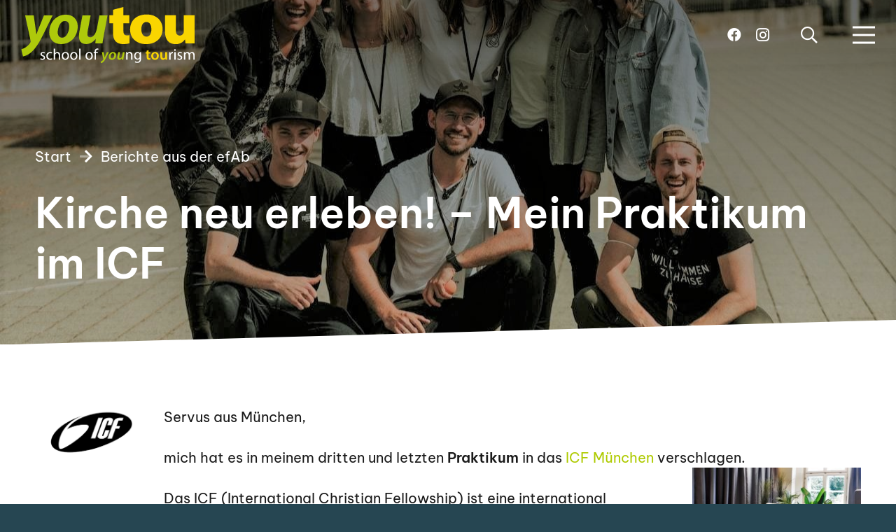

--- FILE ---
content_type: image/svg+xml
request_url: https://www.youtou.eu/wp-content/uploads/2022/10/youtou_logo_2022_zusatz_v2_weiss_komplett.svg
body_size: 10392
content:
<?xml version="1.0" encoding="utf-8"?>
<!-- Generator: Adobe Illustrator 26.5.0, SVG Export Plug-In . SVG Version: 6.00 Build 0)  -->
<svg version="1.1" id="Ebene_1" xmlns="http://www.w3.org/2000/svg" xmlns:xlink="http://www.w3.org/1999/xlink" x="0px" y="0px"
	 viewBox="0 0 626.2 200.8" style="enable-background:new 0 0 626.2 200.8;" xml:space="preserve">
<style type="text/css">
	.st0{clip-path:url(#SVGID_00000106840113884197267350000014354362961776773780_);fill:#ffffff;}
	.st1{fill:#ffffff;}
	.st2{clip-path:url(#SVGID_00000111162213568498166790000004835249430931432614_);fill:#ffffff;}
	.st3{clip-path:url(#SVGID_00000111162213568498166790000004835249430931432614_);fill:#ffffff;}
	.st4{clip-path:url(#SVGID_00000111162213568498166790000004835249430931432614_);fill:#ffffff;}
</style>
<g>
	<g>
		<defs>
			<rect id="SVGID_1_" width="626.2" height="200.8"/>
		</defs>
		<clipPath id="SVGID_00000173839367206882930340000002325959591911190671_">
			<use xlink:href="#SVGID_1_"  style="overflow:visible;"/>
		</clipPath>
		<path style="clip-path:url(#SVGID_00000173839367206882930340000002325959591911190671_);fill:#ffffff;" d="M70,183.4
			c1.5,0.9,4,1.9,6.5,1.9c3.5,0,5.2-1.7,5.2-4c0-2.3-1.4-3.6-4.9-4.9c-4.9-1.8-7.2-4.4-7.2-7.6c0-4.3,3.6-7.9,9.3-7.9
			c2.7,0,5.1,0.7,6.5,1.7l-1.2,3.6c-1.1-0.7-3-1.6-5.5-1.6c-2.9,0-4.4,1.7-4.4,3.7c0,2.2,1.6,3.2,5,4.6c4.6,1.7,7,4,7,8
			c0,4.8-3.7,8.1-10,8.1c-2.9,0-5.7-0.8-7.5-1.9L70,183.4z"/>
		<path style="clip-path:url(#SVGID_00000173839367206882930340000002325959591911190671_);fill:#ffffff;" d="M111.7,187.4
			c-1.3,0.6-4.1,1.6-7.7,1.6c-8.1,0-13.4-5.5-13.4-13.7c0-8.3,5.7-14.3,14.4-14.3c2.9,0,5.4,0.7,6.8,1.4l-1.1,3.7
			c-1.2-0.6-3-1.3-5.7-1.3c-6.2,0-9.5,4.6-9.5,10.2c0,6.2,4,10,9.3,10c2.8,0,4.6-0.7,6-1.3L111.7,187.4z"/>
		<path style="clip-path:url(#SVGID_00000173839367206882930340000002325959591911190671_);fill:#ffffff;" d="M117.5,149h4.9v16.8
			h0.1c0.8-1.4,2-2.7,3.5-3.5c1.4-0.8,3.2-1.3,5-1.3c3.6,0,9.4,2.2,9.4,11.4v16h-4.9V173c0-4.3-1.6-7.9-6.2-7.9
			c-3.2,0-5.6,2.2-6.5,4.8c-0.3,0.7-0.3,1.4-0.3,2.3v16.2h-4.9V149z"/>
		<path style="clip-path:url(#SVGID_00000173839367206882930340000002325959591911190671_);fill:#ffffff;" d="M151.3,175
			c0,5.9,3.3,10.3,8.1,10.3c4.7,0,8.2-4.4,8.2-10.4c0-4.5-2.3-10.3-8-10.3C153.8,164.6,151.3,170,151.3,175 M172.5,174.7
			c0,9.9-6.9,14.3-13.4,14.3c-7.2,0-12.9-5.3-12.9-13.8c0-8.9,5.9-14.2,13.3-14.2C167.3,161,172.5,166.6,172.5,174.7"/>
		<path style="clip-path:url(#SVGID_00000173839367206882930340000002325959591911190671_);fill:#ffffff;" d="M181.8,175
			c0,5.9,3.3,10.3,8.1,10.3c4.7,0,8.2-4.4,8.2-10.4c0-4.5-2.3-10.3-8-10.3C184.3,164.6,181.8,170,181.8,175 M203,174.7
			c0,9.9-6.9,14.3-13.4,14.3c-7.2,0-12.9-5.3-12.9-13.8c0-8.9,5.9-14.2,13.3-14.2C197.8,161,203,166.6,203,174.7"/>
	</g>
	<rect x="209.2" y="149" class="st1" width="4.9" height="39.4"/>
	<g>
		<defs>
			<rect id="SVGID_00000067937984446318471040000017452323457490819244_" width="626.2" height="200.8"/>
		</defs>
		<clipPath id="SVGID_00000138561850546921217400000009709986991740418491_">
			<use xlink:href="#SVGID_00000067937984446318471040000017452323457490819244_"  style="overflow:visible;"/>
		</clipPath>
		<path style="clip-path:url(#SVGID_00000138561850546921217400000009709986991740418491_);fill:#ffffff;" d="M237.1,175
			c0,5.9,3.3,10.3,8.1,10.3c4.7,0,8.2-4.4,8.2-10.4c0-4.5-2.3-10.3-8-10.3C239.6,164.6,237.1,170,237.1,175 M258.3,174.7
			c0,9.9-6.9,14.3-13.4,14.3c-7.2,0-12.9-5.3-12.9-13.8c0-8.9,5.9-14.2,13.3-14.2C253.1,161,258.3,166.6,258.3,174.7"/>
		<path style="clip-path:url(#SVGID_00000138561850546921217400000009709986991740418491_);fill:#ffffff;" d="M265,188.4v-23.1h-3.7
			v-3.7h3.7v-1.3c0-3.8,0.9-7.2,3.1-9.4c1.8-1.8,4.3-2.5,6.5-2.5c1.8,0,3.2,0.4,4.2,0.8l-0.7,3.8c-0.7-0.3-1.7-0.6-3.1-0.6
			c-4.2,0-5.2,3.6-5.2,7.8v1.4h6.5v3.7h-6.5v23.1H265z"/>
		<path style="clip-path:url(#SVGID_00000138561850546921217400000009709986991740418491_);fill:#ffffff;" d="M297.7,161.4l2.1,13
			c0.5,2.9,0.8,4.9,1.1,6.8h0.1c0.7-1.7,1.3-3.5,2.6-6.4l5.8-13.3h6.9l-9.9,19.9c-3.3,6.5-6.3,11.4-9.9,14.9c-3.1,3-6.7,4.3-8.3,4.7
			l-1.5-5.5c1.2-0.4,3.1-1.1,4.8-2.4c1.8-1.3,3.6-3.2,4.8-5.4c0.2-0.4,0.2-0.7,0.1-1.2l-5.4-24.9H297.7z"/>
		<path style="clip-path:url(#SVGID_00000138561850546921217400000009709986991740418491_);fill:#ffffff;" d="M322.5,177.7
			c0,3.7,1.9,6.3,5.3,6.3c4.8,0,8-6.7,8-12c0-2.8-1.3-6.2-5.2-6.2C325.5,165.8,322.5,172.6,322.5,177.7 M342.5,171.9
			c0,9.2-6.4,17.1-15.6,17.1c-6.8,0-11-4.7-11-11.2c0-9.2,6.4-17.1,15.6-17.1C338.7,160.8,342.5,166,342.5,171.9"/>
		<path style="clip-path:url(#SVGID_00000138561850546921217400000009709986991740418491_);fill:#ffffff;" d="M373.3,161.4
			l-3.6,18.6c-0.6,3.2-1,6-1.3,8.4h-5.8l0.6-4.7h-0.1c-2.6,3.5-6,5.3-9.4,5.3c-3.9,0-7-2.1-7-7.7c0-1.4,0.2-3,0.6-4.8l2.9-15.1h6.4
			l-2.8,14.8c-0.3,1.3-0.4,2.7-0.4,3.7c0,2.2,0.9,3.8,3.4,3.8c3,0,6.4-3.6,7.5-9.2l2.4-13.1H373.3z"/>
		<path style="clip-path:url(#SVGID_00000138561850546921217400000009709986991740418491_);fill:#ffffff;" d="M378.5,168.8
			c0-2.8-0.1-5-0.2-7.3h4.3l0.3,4.4h0.1c1.3-2.5,4.4-5,8.9-5c3.7,0,9.5,2.2,9.5,11.4v16h-4.9v-15.5c0-4.3-1.6-7.9-6.2-7.9
			c-3.2,0-5.7,2.3-6.5,5c-0.2,0.6-0.3,1.4-0.3,2.3v16.1h-4.9V168.8z"/>
		<path style="clip-path:url(#SVGID_00000138561850546921217400000009709986991740418491_);fill:#ffffff;" d="M427.4,172.1
			c0-0.8-0.1-1.6-0.3-2.2c-0.9-2.9-3.2-5.2-6.8-5.2c-4.7,0-8,3.9-8,10.2c0,5.3,2.7,9.7,7.9,9.7c3.1,0,5.8-1.9,6.8-5
			c0.3-0.8,0.4-1.8,0.4-2.6V172.1z M432.3,184.4c0,6.2-1.3,9.9-3.8,12.3c-2.7,2.4-6.4,3.2-9.8,3.2c-3.2,0-6.8-0.8-8.9-2.2l1.2-3.8
			c1.8,1.2,4.5,2.2,7.9,2.2c5,0,8.7-2.6,8.7-9.4v-2.9h-0.1c-1.4,2.5-4.4,4.5-8.5,4.5c-6.7,0-11.4-5.7-11.4-13.1
			c0-9.1,5.9-14.2,12.1-14.2c4.7,0,7.2,2.4,8.4,4.6h0.1l0.2-4h4.3c-0.2,1.9-0.2,4.1-0.2,7.3V184.4z"/>
		<path style="clip-path:url(#SVGID_00000138561850546921217400000009709986991740418491_);fill:#ffffff;" d="M459.5,154.4v6.9h6.5
			v5.1h-6.5v11.9c0,3.3,0.9,5,3.5,5c1.2,0,1.9-0.1,2.7-0.3l0.1,5.2c-1,0.4-2.8,0.7-4.9,0.7c-2.6,0-4.6-0.8-5.9-2.2
			c-1.5-1.6-2.2-4-2.2-7.6v-12.7H449v-5.1h3.8v-5L459.5,154.4z"/>
		<path style="clip-path:url(#SVGID_00000138561850546921217400000009709986991740418491_);fill:#ffffff;" d="M476.1,174.9
			c0,5.2,2.6,9.2,6.7,9.2c3.9,0,6.6-3.8,6.6-9.3c0-4.2-1.9-9.1-6.5-9.1C478.1,165.7,476.1,170.4,476.1,174.9 M496.5,174.6
			c0,9.9-7,14.4-13.9,14.4c-7.6,0-13.5-5.2-13.5-13.9c0-8.9,5.8-14.3,14-14.3C491.1,160.8,496.5,166.4,496.5,174.6"/>
		<path style="clip-path:url(#SVGID_00000138561850546921217400000009709986991740418491_);fill:#ffffff;" d="M526.3,180.3
			c0,3.2,0.1,5.9,0.2,8.1h-5.9l-0.3-4h-0.2c-1.2,1.9-3.8,4.7-8.7,4.7c-4.9,0-9.4-2.9-9.4-11.8v-15.9h6.8v14.7c0,4.5,1.4,7.4,5,7.4
			c2.8,0,4.5-1.9,5.2-3.7c0.3-0.6,0.4-1.3,0.4-2.1v-16.3h6.8V180.3z"/>
		<path style="clip-path:url(#SVGID_00000138561850546921217400000009709986991740418491_);fill:#ffffff;" d="M534.1,169.9
			c0-3.2-0.1-5.9-0.2-8.4h4.3l0.2,5.3h0.2c1.2-3.6,4.2-5.9,7.5-5.9c0.5,0,0.9,0.1,1.3,0.1v4.6c-0.5-0.1-1-0.1-1.7-0.1
			c-3.4,0-5.9,2.6-6.5,6.2c-0.1,0.7-0.2,1.5-0.2,2.3v14.3h-4.9V169.9z"/>
		<path style="clip-path:url(#SVGID_00000138561850546921217400000009709986991740418491_);fill:#ffffff;" d="M552.2,161.5h4.9v26.9
			h-4.9V161.5z M557.6,154c0,1.7-1.2,3-3.1,3c-1.8,0-2.9-1.3-2.9-3c0-1.7,1.2-3.1,3.1-3.1C556.4,150.9,557.6,152.3,557.6,154"/>
		<path style="clip-path:url(#SVGID_00000138561850546921217400000009709986991740418491_);fill:#ffffff;" d="M564.5,183.4
			c1.5,0.9,4,1.9,6.5,1.9c3.5,0,5.2-1.7,5.2-4c0-2.3-1.4-3.6-4.9-4.9c-4.9-1.8-7.2-4.4-7.2-7.6c0-4.3,3.6-7.9,9.3-7.9
			c2.7,0,5.1,0.7,6.5,1.7l-1.2,3.6c-1.1-0.7-3-1.6-5.5-1.6c-2.9,0-4.4,1.7-4.4,3.7c0,2.2,1.6,3.2,5,4.6c4.6,1.7,7,4,7,8
			c0,4.8-3.7,8.1-10,8.1c-2.9,0-5.7-0.8-7.5-1.9L564.5,183.4z"/>
		<path style="clip-path:url(#SVGID_00000138561850546921217400000009709986991740418491_);fill:#ffffff;" d="M587.2,168.8
			c0-2.8-0.1-5-0.2-7.3h4.3l0.2,4.4h0.2c1.5-2.6,4-4.9,8.5-4.9c3.6,0,6.4,2.2,7.5,5.4h0.1c0.8-1.6,1.9-2.7,3.1-3.5
			c1.6-1.2,3.3-1.9,5.9-1.9c3.6,0,8.9,2.3,8.9,11.7v15.8h-4.8v-15.1c0-5.2-1.9-8.3-5.8-8.3c-2.8,0-4.9,2.1-5.8,4.4
			c-0.2,0.7-0.4,1.6-0.4,2.4v16.6H604v-16.1c0-4.3-1.9-7.3-5.6-7.3c-3,0-5.3,2.4-6,4.9c-0.3,0.7-0.4,1.6-0.4,2.4v16.1h-4.8V168.8z"
			/>
		<path style="clip-path:url(#SVGID_00000138561850546921217400000009709986991740418491_);fill:#ffffff;" d="M45.3,29.8l6.2,43.8
			c1.4,10.5,2.5,17.7,3.3,24.1h0.4c2.3-6.2,4.5-12.5,8.8-23.5l18.3-44.4h31.3l-36,72.4c-13.4,26.7-25.3,44.9-38.7,57.4
			c-11.7,11.1-25.7,16.3-32.3,17.3L0,151.4c4.7-1.4,11.3-3.9,17.1-7.8c6.8-4.7,12.6-10.7,16.5-17.5c0.8-1.6,0.8-2.9,0.4-4.9
			L14.2,29.8H45.3z"/>
		<path style="clip-path:url(#SVGID_00000138561850546921217400000009709986991740418491_);fill:#ffffff;" d="M131.9,90.5
			c0,11.7,5.8,19.5,16.3,19.5c15.8,0,25.1-23.9,25.1-40.9c0-9.3-4.1-19.1-15.8-19.1C140.3,50,131.9,74.9,131.9,90.5 M203.9,68.9
			c0,36.8-25.3,63.8-60.1,63.8c-25.5,0-42.6-16.7-42.6-41.8c0-34.8,24.3-63.6,60.1-63.6C188.3,27.4,203.9,45.9,203.9,68.9"/>
		<path style="clip-path:url(#SVGID_00000138561850546921217400000009709986991740418491_);fill:#ffffff;" d="M311.5,29.8
			l-12.8,67.9c-2.5,12.8-4.1,23.7-5.3,32.7h-26.1l1.9-16.3l-0.4-0.2c-10.3,13.2-22.4,18.7-34.6,18.7c-16.3,0-25.9-9.1-25.9-28.2
			c0-5.3,0.6-11.5,2.1-18.5L221,29.8h29.6l-10.3,53.9c-0.8,4.7-1.4,9.7-1.4,13.4c0,6.4,2.7,11.5,10.1,11.5
			c10.1,0,20.4-12.1,24.3-32.1l8.8-46.7H311.5z"/>
		<path style="clip-path:url(#SVGID_00000138561850546921217400000009709986991740418491_);fill:#ffffff;" d="M368.8,0v29.2h21.4V58
			h-21.4v25.3c0,12.3,2.1,18.1,12.3,18.1c4.7,0,6,0,9.3-0.8v29.2c-4.3,1.6-13.2,3.1-23.2,3.1c-11.7,0-21.4-4.5-26.7-10.1
			c-6.2-6.4-9.3-16.9-9.3-31.9V58h-12.8V29.2h12.8V9.9L368.8,0z"/>
		<path style="clip-path:url(#SVGID_00000138561850546921217400000009709986991740418491_);fill:#ffffff;" d="M433.4,79.8
			c0,14.4,5.8,26.1,18.5,26.1c11.1,0,17.7-9.3,17.7-26.1c0-14.2-5.3-26.1-17.7-26.1C438.3,53.7,433.4,66.7,433.4,79.8 M510.1,78.6
			c0,34.6-26.5,54.3-59.3,54.3c-31.5,0-58-18.9-58-52.3c0-30.9,21.6-53.9,60.5-53.9C486.9,26.7,510.1,48.1,510.1,78.6"/>
		<path style="clip-path:url(#SVGID_00000138561850546921217400000009709986991740418491_);fill:#ffffff;" d="M625.3,95.3
			c0,15.4,0.4,27.2,0.8,35.2h-33.5l-1.6-14.2h-0.8c-3.1,4.7-12.1,16.7-32.9,16.7c-23.5,0-38.5-14.6-38.5-44.2V29.2h38.9v52.7
			c0,13.2,4.7,20.2,14.4,20.2c8.4,0,12.3-6,13.8-10.1c0.6-1.4,0.6-2.9,0.6-4.5V29.2h38.9V95.3z"/>
	</g>
</g>
</svg>


--- FILE ---
content_type: image/svg+xml
request_url: https://www.youtou.eu/wp-content/uploads/2022/10/youtou_logo_2022_zusatz_v2_weiss.svg
body_size: 10392
content:
<?xml version="1.0" encoding="utf-8"?>
<!-- Generator: Adobe Illustrator 26.5.0, SVG Export Plug-In . SVG Version: 6.00 Build 0)  -->
<svg version="1.1" id="Ebene_1" xmlns="http://www.w3.org/2000/svg" xmlns:xlink="http://www.w3.org/1999/xlink" x="0px" y="0px"
	 viewBox="0 0 626.2 200.8" style="enable-background:new 0 0 626.2 200.8;" xml:space="preserve">
<style type="text/css">
	.st0{clip-path:url(#SVGID_00000106840113884197267350000014354362961776773780_);fill:#ffffff;}
	.st1{fill:#ffffff;}
	.st2{clip-path:url(#SVGID_00000111162213568498166790000004835249430931432614_);fill:#ffffff;}
	.st3{clip-path:url(#SVGID_00000111162213568498166790000004835249430931432614_);fill:#AEC90B;}
	.st4{clip-path:url(#SVGID_00000111162213568498166790000004835249430931432614_);fill:#F9D500;}
</style>
<g>
	<g>
		<defs>
			<rect id="SVGID_1_" width="626.2" height="200.8"/>
		</defs>
		<clipPath id="SVGID_00000173839367206882930340000002325959591911190671_">
			<use xlink:href="#SVGID_1_"  style="overflow:visible;"/>
		</clipPath>
		<path style="clip-path:url(#SVGID_00000173839367206882930340000002325959591911190671_);fill:#ffffff;" d="M70,183.4
			c1.5,0.9,4,1.9,6.5,1.9c3.5,0,5.2-1.7,5.2-4c0-2.3-1.4-3.6-4.9-4.9c-4.9-1.8-7.2-4.4-7.2-7.6c0-4.3,3.6-7.9,9.3-7.9
			c2.7,0,5.1,0.7,6.5,1.7l-1.2,3.6c-1.1-0.7-3-1.6-5.5-1.6c-2.9,0-4.4,1.7-4.4,3.7c0,2.2,1.6,3.2,5,4.6c4.6,1.7,7,4,7,8
			c0,4.8-3.7,8.1-10,8.1c-2.9,0-5.7-0.8-7.5-1.9L70,183.4z"/>
		<path style="clip-path:url(#SVGID_00000173839367206882930340000002325959591911190671_);fill:#ffffff;" d="M111.7,187.4
			c-1.3,0.6-4.1,1.6-7.7,1.6c-8.1,0-13.4-5.5-13.4-13.7c0-8.3,5.7-14.3,14.4-14.3c2.9,0,5.4,0.7,6.8,1.4l-1.1,3.7
			c-1.2-0.6-3-1.3-5.7-1.3c-6.2,0-9.5,4.6-9.5,10.2c0,6.2,4,10,9.3,10c2.8,0,4.6-0.7,6-1.3L111.7,187.4z"/>
		<path style="clip-path:url(#SVGID_00000173839367206882930340000002325959591911190671_);fill:#ffffff;" d="M117.5,149h4.9v16.8
			h0.1c0.8-1.4,2-2.7,3.5-3.5c1.4-0.8,3.2-1.3,5-1.3c3.6,0,9.4,2.2,9.4,11.4v16h-4.9V173c0-4.3-1.6-7.9-6.2-7.9
			c-3.2,0-5.6,2.2-6.5,4.8c-0.3,0.7-0.3,1.4-0.3,2.3v16.2h-4.9V149z"/>
		<path style="clip-path:url(#SVGID_00000173839367206882930340000002325959591911190671_);fill:#ffffff;" d="M151.3,175
			c0,5.9,3.3,10.3,8.1,10.3c4.7,0,8.2-4.4,8.2-10.4c0-4.5-2.3-10.3-8-10.3C153.8,164.6,151.3,170,151.3,175 M172.5,174.7
			c0,9.9-6.9,14.3-13.4,14.3c-7.2,0-12.9-5.3-12.9-13.8c0-8.9,5.9-14.2,13.3-14.2C167.3,161,172.5,166.6,172.5,174.7"/>
		<path style="clip-path:url(#SVGID_00000173839367206882930340000002325959591911190671_);fill:#ffffff;" d="M181.8,175
			c0,5.9,3.3,10.3,8.1,10.3c4.7,0,8.2-4.4,8.2-10.4c0-4.5-2.3-10.3-8-10.3C184.3,164.6,181.8,170,181.8,175 M203,174.7
			c0,9.9-6.9,14.3-13.4,14.3c-7.2,0-12.9-5.3-12.9-13.8c0-8.9,5.9-14.2,13.3-14.2C197.8,161,203,166.6,203,174.7"/>
	</g>
	<rect x="209.2" y="149" class="st1" width="4.9" height="39.4"/>
	<g>
		<defs>
			<rect id="SVGID_00000067937984446318471040000017452323457490819244_" width="626.2" height="200.8"/>
		</defs>
		<clipPath id="SVGID_00000138561850546921217400000009709986991740418491_">
			<use xlink:href="#SVGID_00000067937984446318471040000017452323457490819244_"  style="overflow:visible;"/>
		</clipPath>
		<path style="clip-path:url(#SVGID_00000138561850546921217400000009709986991740418491_);fill:#ffffff;" d="M237.1,175
			c0,5.9,3.3,10.3,8.1,10.3c4.7,0,8.2-4.4,8.2-10.4c0-4.5-2.3-10.3-8-10.3C239.6,164.6,237.1,170,237.1,175 M258.3,174.7
			c0,9.9-6.9,14.3-13.4,14.3c-7.2,0-12.9-5.3-12.9-13.8c0-8.9,5.9-14.2,13.3-14.2C253.1,161,258.3,166.6,258.3,174.7"/>
		<path style="clip-path:url(#SVGID_00000138561850546921217400000009709986991740418491_);fill:#ffffff;" d="M265,188.4v-23.1h-3.7
			v-3.7h3.7v-1.3c0-3.8,0.9-7.2,3.1-9.4c1.8-1.8,4.3-2.5,6.5-2.5c1.8,0,3.2,0.4,4.2,0.8l-0.7,3.8c-0.7-0.3-1.7-0.6-3.1-0.6
			c-4.2,0-5.2,3.6-5.2,7.8v1.4h6.5v3.7h-6.5v23.1H265z"/>
		<path style="clip-path:url(#SVGID_00000138561850546921217400000009709986991740418491_);fill:#AEC90B;" d="M297.7,161.4l2.1,13
			c0.5,2.9,0.8,4.9,1.1,6.8h0.1c0.7-1.7,1.3-3.5,2.6-6.4l5.8-13.3h6.9l-9.9,19.9c-3.3,6.5-6.3,11.4-9.9,14.9c-3.1,3-6.7,4.3-8.3,4.7
			l-1.5-5.5c1.2-0.4,3.1-1.1,4.8-2.4c1.8-1.3,3.6-3.2,4.8-5.4c0.2-0.4,0.2-0.7,0.1-1.2l-5.4-24.9H297.7z"/>
		<path style="clip-path:url(#SVGID_00000138561850546921217400000009709986991740418491_);fill:#AEC90B;" d="M322.5,177.7
			c0,3.7,1.9,6.3,5.3,6.3c4.8,0,8-6.7,8-12c0-2.8-1.3-6.2-5.2-6.2C325.5,165.8,322.5,172.6,322.5,177.7 M342.5,171.9
			c0,9.2-6.4,17.1-15.6,17.1c-6.8,0-11-4.7-11-11.2c0-9.2,6.4-17.1,15.6-17.1C338.7,160.8,342.5,166,342.5,171.9"/>
		<path style="clip-path:url(#SVGID_00000138561850546921217400000009709986991740418491_);fill:#AEC90B;" d="M373.3,161.4
			l-3.6,18.6c-0.6,3.2-1,6-1.3,8.4h-5.8l0.6-4.7h-0.1c-2.6,3.5-6,5.3-9.4,5.3c-3.9,0-7-2.1-7-7.7c0-1.4,0.2-3,0.6-4.8l2.9-15.1h6.4
			l-2.8,14.8c-0.3,1.3-0.4,2.7-0.4,3.7c0,2.2,0.9,3.8,3.4,3.8c3,0,6.4-3.6,7.5-9.2l2.4-13.1H373.3z"/>
		<path style="clip-path:url(#SVGID_00000138561850546921217400000009709986991740418491_);fill:#ffffff;" d="M378.5,168.8
			c0-2.8-0.1-5-0.2-7.3h4.3l0.3,4.4h0.1c1.3-2.5,4.4-5,8.9-5c3.7,0,9.5,2.2,9.5,11.4v16h-4.9v-15.5c0-4.3-1.6-7.9-6.2-7.9
			c-3.2,0-5.7,2.3-6.5,5c-0.2,0.6-0.3,1.4-0.3,2.3v16.1h-4.9V168.8z"/>
		<path style="clip-path:url(#SVGID_00000138561850546921217400000009709986991740418491_);fill:#ffffff;" d="M427.4,172.1
			c0-0.8-0.1-1.6-0.3-2.2c-0.9-2.9-3.2-5.2-6.8-5.2c-4.7,0-8,3.9-8,10.2c0,5.3,2.7,9.7,7.9,9.7c3.1,0,5.8-1.9,6.8-5
			c0.3-0.8,0.4-1.8,0.4-2.6V172.1z M432.3,184.4c0,6.2-1.3,9.9-3.8,12.3c-2.7,2.4-6.4,3.2-9.8,3.2c-3.2,0-6.8-0.8-8.9-2.2l1.2-3.8
			c1.8,1.2,4.5,2.2,7.9,2.2c5,0,8.7-2.6,8.7-9.4v-2.9h-0.1c-1.4,2.5-4.4,4.5-8.5,4.5c-6.7,0-11.4-5.7-11.4-13.1
			c0-9.1,5.9-14.2,12.1-14.2c4.7,0,7.2,2.4,8.4,4.6h0.1l0.2-4h4.3c-0.2,1.9-0.2,4.1-0.2,7.3V184.4z"/>
		<path style="clip-path:url(#SVGID_00000138561850546921217400000009709986991740418491_);fill:#F9D500;" d="M459.5,154.4v6.9h6.5
			v5.1h-6.5v11.9c0,3.3,0.9,5,3.5,5c1.2,0,1.9-0.1,2.7-0.3l0.1,5.2c-1,0.4-2.8,0.7-4.9,0.7c-2.6,0-4.6-0.8-5.9-2.2
			c-1.5-1.6-2.2-4-2.2-7.6v-12.7H449v-5.1h3.8v-5L459.5,154.4z"/>
		<path style="clip-path:url(#SVGID_00000138561850546921217400000009709986991740418491_);fill:#F9D500;" d="M476.1,174.9
			c0,5.2,2.6,9.2,6.7,9.2c3.9,0,6.6-3.8,6.6-9.3c0-4.2-1.9-9.1-6.5-9.1C478.1,165.7,476.1,170.4,476.1,174.9 M496.5,174.6
			c0,9.9-7,14.4-13.9,14.4c-7.6,0-13.5-5.2-13.5-13.9c0-8.9,5.8-14.3,14-14.3C491.1,160.8,496.5,166.4,496.5,174.6"/>
		<path style="clip-path:url(#SVGID_00000138561850546921217400000009709986991740418491_);fill:#F9D500;" d="M526.3,180.3
			c0,3.2,0.1,5.9,0.2,8.1h-5.9l-0.3-4h-0.2c-1.2,1.9-3.8,4.7-8.7,4.7c-4.9,0-9.4-2.9-9.4-11.8v-15.9h6.8v14.7c0,4.5,1.4,7.4,5,7.4
			c2.8,0,4.5-1.9,5.2-3.7c0.3-0.6,0.4-1.3,0.4-2.1v-16.3h6.8V180.3z"/>
		<path style="clip-path:url(#SVGID_00000138561850546921217400000009709986991740418491_);fill:#ffffff;" d="M534.1,169.9
			c0-3.2-0.1-5.9-0.2-8.4h4.3l0.2,5.3h0.2c1.2-3.6,4.2-5.9,7.5-5.9c0.5,0,0.9,0.1,1.3,0.1v4.6c-0.5-0.1-1-0.1-1.7-0.1
			c-3.4,0-5.9,2.6-6.5,6.2c-0.1,0.7-0.2,1.5-0.2,2.3v14.3h-4.9V169.9z"/>
		<path style="clip-path:url(#SVGID_00000138561850546921217400000009709986991740418491_);fill:#ffffff;" d="M552.2,161.5h4.9v26.9
			h-4.9V161.5z M557.6,154c0,1.7-1.2,3-3.1,3c-1.8,0-2.9-1.3-2.9-3c0-1.7,1.2-3.1,3.1-3.1C556.4,150.9,557.6,152.3,557.6,154"/>
		<path style="clip-path:url(#SVGID_00000138561850546921217400000009709986991740418491_);fill:#ffffff;" d="M564.5,183.4
			c1.5,0.9,4,1.9,6.5,1.9c3.5,0,5.2-1.7,5.2-4c0-2.3-1.4-3.6-4.9-4.9c-4.9-1.8-7.2-4.4-7.2-7.6c0-4.3,3.6-7.9,9.3-7.9
			c2.7,0,5.1,0.7,6.5,1.7l-1.2,3.6c-1.1-0.7-3-1.6-5.5-1.6c-2.9,0-4.4,1.7-4.4,3.7c0,2.2,1.6,3.2,5,4.6c4.6,1.7,7,4,7,8
			c0,4.8-3.7,8.1-10,8.1c-2.9,0-5.7-0.8-7.5-1.9L564.5,183.4z"/>
		<path style="clip-path:url(#SVGID_00000138561850546921217400000009709986991740418491_);fill:#ffffff;" d="M587.2,168.8
			c0-2.8-0.1-5-0.2-7.3h4.3l0.2,4.4h0.2c1.5-2.6,4-4.9,8.5-4.9c3.6,0,6.4,2.2,7.5,5.4h0.1c0.8-1.6,1.9-2.7,3.1-3.5
			c1.6-1.2,3.3-1.9,5.9-1.9c3.6,0,8.9,2.3,8.9,11.7v15.8h-4.8v-15.1c0-5.2-1.9-8.3-5.8-8.3c-2.8,0-4.9,2.1-5.8,4.4
			c-0.2,0.7-0.4,1.6-0.4,2.4v16.6H604v-16.1c0-4.3-1.9-7.3-5.6-7.3c-3,0-5.3,2.4-6,4.9c-0.3,0.7-0.4,1.6-0.4,2.4v16.1h-4.8V168.8z"
			/>
		<path style="clip-path:url(#SVGID_00000138561850546921217400000009709986991740418491_);fill:#AEC90B;" d="M45.3,29.8l6.2,43.8
			c1.4,10.5,2.5,17.7,3.3,24.1h0.4c2.3-6.2,4.5-12.5,8.8-23.5l18.3-44.4h31.3l-36,72.4c-13.4,26.7-25.3,44.9-38.7,57.4
			c-11.7,11.1-25.7,16.3-32.3,17.3L0,151.4c4.7-1.4,11.3-3.9,17.1-7.8c6.8-4.7,12.6-10.7,16.5-17.5c0.8-1.6,0.8-2.9,0.4-4.9
			L14.2,29.8H45.3z"/>
		<path style="clip-path:url(#SVGID_00000138561850546921217400000009709986991740418491_);fill:#AEC90B;" d="M131.9,90.5
			c0,11.7,5.8,19.5,16.3,19.5c15.8,0,25.1-23.9,25.1-40.9c0-9.3-4.1-19.1-15.8-19.1C140.3,50,131.9,74.9,131.9,90.5 M203.9,68.9
			c0,36.8-25.3,63.8-60.1,63.8c-25.5,0-42.6-16.7-42.6-41.8c0-34.8,24.3-63.6,60.1-63.6C188.3,27.4,203.9,45.9,203.9,68.9"/>
		<path style="clip-path:url(#SVGID_00000138561850546921217400000009709986991740418491_);fill:#AEC90B;" d="M311.5,29.8
			l-12.8,67.9c-2.5,12.8-4.1,23.7-5.3,32.7h-26.1l1.9-16.3l-0.4-0.2c-10.3,13.2-22.4,18.7-34.6,18.7c-16.3,0-25.9-9.1-25.9-28.2
			c0-5.3,0.6-11.5,2.1-18.5L221,29.8h29.6l-10.3,53.9c-0.8,4.7-1.4,9.7-1.4,13.4c0,6.4,2.7,11.5,10.1,11.5
			c10.1,0,20.4-12.1,24.3-32.1l8.8-46.7H311.5z"/>
		<path style="clip-path:url(#SVGID_00000138561850546921217400000009709986991740418491_);fill:#F9D500;" d="M368.8,0v29.2h21.4V58
			h-21.4v25.3c0,12.3,2.1,18.1,12.3,18.1c4.7,0,6,0,9.3-0.8v29.2c-4.3,1.6-13.2,3.1-23.2,3.1c-11.7,0-21.4-4.5-26.7-10.1
			c-6.2-6.4-9.3-16.9-9.3-31.9V58h-12.8V29.2h12.8V9.9L368.8,0z"/>
		<path style="clip-path:url(#SVGID_00000138561850546921217400000009709986991740418491_);fill:#F9D500;" d="M433.4,79.8
			c0,14.4,5.8,26.1,18.5,26.1c11.1,0,17.7-9.3,17.7-26.1c0-14.2-5.3-26.1-17.7-26.1C438.3,53.7,433.4,66.7,433.4,79.8 M510.1,78.6
			c0,34.6-26.5,54.3-59.3,54.3c-31.5,0-58-18.9-58-52.3c0-30.9,21.6-53.9,60.5-53.9C486.9,26.7,510.1,48.1,510.1,78.6"/>
		<path style="clip-path:url(#SVGID_00000138561850546921217400000009709986991740418491_);fill:#F9D500;" d="M625.3,95.3
			c0,15.4,0.4,27.2,0.8,35.2h-33.5l-1.6-14.2h-0.8c-3.1,4.7-12.1,16.7-32.9,16.7c-23.5,0-38.5-14.6-38.5-44.2V29.2h38.9v52.7
			c0,13.2,4.7,20.2,14.4,20.2c8.4,0,12.3-6,13.8-10.1c0.6-1.4,0.6-2.9,0.6-4.5V29.2h38.9V95.3z"/>
	</g>
</g>
</svg>


--- FILE ---
content_type: image/svg+xml
request_url: https://www.youtou.eu/wp-content/uploads/2022/11/youtou_favicon.svg
body_size: 12818
content:
<?xml version="1.0" encoding="utf-8"?>
<!-- Generator: Adobe Illustrator 16.0.3, SVG Export Plug-In . SVG Version: 6.00 Build 0)  -->
<!DOCTYPE svg PUBLIC "-//W3C//DTD SVG 1.1//EN" "http://www.w3.org/Graphics/SVG/1.1/DTD/svg11.dtd">
<svg version="1.1" id="Ebene_1" xmlns="http://www.w3.org/2000/svg" xmlns:xlink="http://www.w3.org/1999/xlink" x="0px" y="0px"
	 width="425.2px" height="425.2px" viewBox="0 0 425.2 425.2" enable-background="new 0 0 425.2 425.2" xml:space="preserve">
<g>
	<path fill-rule="evenodd" clip-rule="evenodd" fill="none" d="M121.437,347.137c-37.051,0-74.101-0.013-111.152,0.043
		c-1.571,0.003-1.868-0.344-1.866-1.881c0.051-41.502,0.041-83.004,0.041-124.507c0.122,0.168,0.307,0.319,0.355,0.507
		c2.03,7.838,4.043,15.68,6.07,23.519c1.185,4.583,1.201,4.606,5.756,3.262c16.074-4.744,28.957-14.257,39.865-26.717
		c11.423-13.047,20.521-27.665,28.538-42.948c16.254-30.989,31.315-62.58,47.04-93.837c0.179-0.357,0.521-0.729,0.124-1.258
		c-11.147,0-22.354,0.021-33.561-0.03c-1.219-0.006-1.571,0.618-1.946,1.541c-9.511,23.439-19.716,46.6-28.271,70.424
		c-0.517,1.438-1.073,2.862-1.769,4.71c-0.273-0.717-0.42-0.958-0.455-1.215c-1.767-12.79-3.501-25.583-5.291-38.37
		c-1.651-11.792-3.393-23.571-5.003-35.368c-0.195-1.423-0.711-1.724-2.02-1.718c-10.417,0.045-20.836,0.081-31.254-0.023
		c-2.042-0.021-2.009,0.801-1.678,2.292c1.818,8.186,3.605,16.378,5.384,24.573c5.475,25.213,10.925,50.432,16.431,75.639
		c0.638,2.917,0.339,5.535-1.488,7.943c-0.65,0.857-1.187,1.797-1.818,2.668c-8.816,12.156-20.72,19.809-35.011,23.974
		c0-46.139,0.009-92.279-0.041-138.418c-0.001-1.477,0.29-1.766,1.766-1.766c135.543,0.044,271.086,0.044,406.63,0
		c1.476,0,1.767,0.289,1.766,1.765c-0.046,86.53-0.041,173.059-0.041,259.588c-0.698-0.455-0.387-1.176-0.406-1.767
		c-0.409-12.349-0.592-24.698-0.532-37.056c0.112-23.35,0.011-46.7,0.073-70.05c0.005-1.903-0.388-2.549-2.439-2.533
		c-13.075,0.101-26.151,0.091-39.228,0.006c-1.871-0.012-2.388,0.422-2.381,2.35c0.077,21.051,0.022,42.102,0.074,63.152
		c0.009,3.52-0.978,6.634-2.922,9.498c-3.768,5.552-9.132,7.706-15.634,6.989c-6.521-0.72-10.412-4.691-12.313-10.776
		c-1.011-3.234-1.493-6.568-1.495-9.959c-0.016-19.614-0.046-39.229,0.015-58.842c0.006-1.849-0.382-2.431-2.341-2.416
		c-13.147,0.095-26.295,0.086-39.443,0.007c-1.803-0.012-2.244,0.479-2.239,2.26c0.063,22.128,0.05,44.257,0.037,66.385
		c-0.004,5.987,0.67,11.896,2.224,17.669c4.238,15.742,13.813,26.118,30.112,29.656c1.724,0.374,3.537,0.283,5.184,1.033
		c-35.934,0-71.868,0-107.803,0c2.638-0.911,5.438-0.791,8.148-1.273c13.376-2.381,25.637-7.309,35.244-17.105
		c17.375-17.719,20.98-39.083,13.979-62.134c-5.682-18.71-19.339-30.077-37.709-35.887c-14.083-4.453-28.401-4.354-42.76-1.459
		c-11.843,2.387-22.537,7.233-31.32,15.673c-12.263,11.783-17.286,26.55-17.313,43.283c-0.017,10.389,2.123,20.249,7.438,29.24
		c9.841,16.644,25.196,24.894,43.641,28.38c2.565,0.485,5.229,0.344,7.715,1.282c-26.879,0-53.758,0-80.636,0
		c0.52-0.759,1.31-0.372,1.973-0.432c5.219-0.472,10.401-1.15,15.459-2.583c0.988-0.28,1.87-0.489,1.863-1.893
		c-0.044-10.059-0.034-20.117-0.007-30.177c0.003-1.168-0.304-1.476-1.51-1.201c-3.678,0.836-7.433,0.58-11.159,0.487
		c-5.567-0.139-9.056-2.99-10.563-8.396c-0.915-3.277-1.191-6.637-1.208-10.009c-0.048-9.484,0.017-18.97-0.059-28.452
		c-0.012-1.563,0.486-1.892,1.949-1.876c6.753,0.074,13.508-0.023,20.261,0.073c1.63,0.023,2.026-0.431,2.012-2.032
		c-0.078-9.483-0.074-18.968-0.002-28.451c0.012-1.575-0.349-2.084-2.004-2.06c-6.681,0.098-13.364-0.012-20.045,0.077
		c-1.65,0.021-2.193-0.359-2.177-2.114c0.091-9.556,0.001-19.112,0.08-28.668c0.015-1.84-0.414-2.121-2.181-1.647
		c-12.795,3.429-25.612,6.773-38.44,10.073c-1.547,0.398-2,1.106-1.976,2.66c0.089,5.818-0.04,11.641,0.079,17.458
		c0.038,1.856-0.58,2.304-2.328,2.238c-3.444-0.129-6.897,0.002-10.344-0.06c-1.221-0.021-1.786,0.215-1.777,1.632
		c0.058,9.771,0.051,19.543,0.004,29.314c-0.006,1.251,0.404,1.583,1.602,1.562c3.591-0.066,7.187,0.056,10.776-0.06
		c1.597-0.052,2.073,0.388,2.062,2.027c-0.074,10.849-0.099,21.699-0.014,32.547c0.045,5.737,0.287,11.464,1.084,17.174
		c2.332,16.711,11.495,27.108,27.724,31.291C116.895,346.222,119.278,346.166,121.437,347.137z M238.411,129.281
		c-0.076-3.737-0.067-6.605-0.524-9.458c-2.882-18.014-12.39-31.13-30.009-36.375c-24.072-7.165-45.981-1.71-63.972,15.8
		c-17.296,16.834-23.476,38.157-20.531,61.819c1.937,15.567,10.447,27.112,24.928,33.763c9.81,4.506,20.189,5.229,30.768,4
		c17.481-2.03,31.996-9.691,43.166-23.322C233.428,161.848,238.116,145.867,238.411,129.281z M311.908,178.639
		c-0.633,5.315-1.212,10.637-1.929,15.941c-0.224,1.658,0.085,2.223,1.907,2.202c8.478-0.099,16.958-0.082,25.436-0.009
		c1.525,0.013,2.114-0.383,2.307-1.96c1.261-10.325,2.932-20.592,4.853-30.813c4.926-26.211,9.914-52.41,14.907-78.608
		c0.295-1.55,0.04-2.13-1.736-2.114c-9.772,0.087-19.545,0.068-29.317,0.012c-1.42-0.008-1.918,0.391-2.188,1.848
		c-3.207,17.27-6.434,34.536-9.809,51.773c-1.895,9.675-5.257,18.786-11.616,26.529c-2.961,3.606-6.46,6.53-11.013,7.96
		c-8.967,2.815-15.569-1.935-15.787-11.291c-0.122-5.274,0.529-10.483,1.49-15.625c3.688-19.731,7.506-39.438,11.336-59.143
		c0.328-1.688-0.078-2.068-1.745-2.056c-9.772,0.071-19.545,0.071-29.316-0.002c-1.611-0.012-2.168,0.441-2.471,2.069
		c-3.767,20.228-7.591,40.445-11.479,60.65c-1.894,9.842-3.177,19.697-1.823,29.732c1.714,12.71,10.03,21.4,22.037,23.038
		c12.93,1.764,24.449-1.556,34.703-9.517C304.695,186.118,308.153,182.391,311.908,178.639z"/>
	<path fill-rule="evenodd" clip-rule="evenodd" fill="#F9D501" d="M334.886,347.137c-1.646-0.75-3.46-0.659-5.184-1.033
		c-16.299-3.538-25.874-13.914-30.112-29.656c-1.554-5.773-2.228-11.682-2.224-17.669c0.013-22.128,0.026-44.257-0.037-66.385
		c-0.005-1.781,0.437-2.271,2.239-2.26c13.148,0.079,26.296,0.088,39.443-0.007c1.959-0.015,2.347,0.567,2.341,2.416
		c-0.061,19.613-0.03,39.228-0.015,58.842c0.002,3.391,0.484,6.725,1.495,9.959c1.9,6.085,5.791,10.057,12.313,10.776
		c6.502,0.717,11.866-1.438,15.634-6.989c1.944-2.864,2.931-5.979,2.922-9.498c-0.052-21.051,0.003-42.102-0.074-63.152
		c-0.007-1.928,0.51-2.361,2.381-2.35c13.076,0.085,26.152,0.095,39.228-0.006c2.052-0.016,2.444,0.63,2.439,2.533
		c-0.063,23.35,0.039,46.7-0.073,70.05c-0.06,12.357,0.123,24.707,0.532,37.056c0.02,0.591-0.292,1.312,0.406,1.767
		c0,1.006,0,2.013,0,3.019c-0.417-0.044-0.836-0.127-1.253-0.127c-11.564-0.007-23.128-0.03-34.691,0.027
		c-1.474,0.007-2.234-0.284-2.38-1.907c-0.358-3.997-0.839-7.984-1.324-11.97c-0.086-0.699,0.424-1.785-0.652-2.008
		c-0.836-0.173-1.049,0.845-1.449,1.391c-5.779,7.87-13.339,13.124-22.824,15.527c-2.461,0.624-4.957,1.106-7.438,1.654
		C342.647,347.137,338.767,347.137,334.886,347.137z"/>
	<path fill-rule="evenodd" clip-rule="evenodd" fill="#F9D501" d="M214.147,347.137c-2.485-0.938-5.15-0.797-7.715-1.282
		c-18.445-3.486-33.8-11.736-43.641-28.38c-5.315-8.991-7.456-18.852-7.438-29.24c0.027-16.733,5.05-31.5,17.313-43.283
		c8.784-8.439,19.477-13.286,31.32-15.673c14.358-2.895,28.677-2.994,42.76,1.459c18.37,5.81,32.027,17.177,37.709,35.887
		c7.001,23.051,3.396,44.415-13.979,62.134c-9.607,9.797-21.868,14.725-35.244,17.105c-2.711,0.482-5.511,0.362-8.148,1.273
		C222.771,347.137,218.459,347.137,214.147,347.137z M241.8,284.653c-0.008-5.445-1.233-11.561-3.881-16.703
		c-2.257-4.382-5.483-7.686-10.277-9.239c-9.622-3.119-19.172,1.462-23.328,11.295c-3.003,7.106-3.558,14.582-2.899,22.178
		c0.462,5.332,1.661,10.474,4.465,15.122c3.924,6.506,9.746,9.599,17.281,9.179c7.197-0.401,12.164-4.236,15.195-10.672
		C241.107,299.972,241.843,293.74,241.8,284.653z"/>
	<path fill-rule="evenodd" clip-rule="evenodd" fill="#ADC815" d="M8.46,220.36c14.291-4.165,26.194-11.817,35.011-23.974
		c0.632-0.871,1.168-1.812,1.818-2.668c1.827-2.408,2.126-5.026,1.488-7.943c-5.506-25.207-10.957-50.425-16.431-75.639
		c-1.779-8.194-3.566-16.387-5.384-24.573c-0.331-1.492-0.363-2.313,1.678-2.292c10.417,0.104,20.836,0.068,31.254,0.023
		c1.309-0.006,1.825,0.295,2.02,1.718c1.61,11.797,3.352,23.576,5.003,35.368c1.79,12.786,3.523,25.58,5.291,38.37
		c0.035,0.257,0.182,0.499,0.455,1.215c0.695-1.848,1.252-3.272,1.769-4.71c8.555-23.824,18.76-46.985,28.271-70.424
		c0.375-0.923,0.727-1.547,1.946-1.541c11.207,0.05,22.413,0.03,33.561,0.03c0.397,0.529,0.055,0.901-0.124,1.258
		c-15.725,31.257-30.786,62.848-47.04,93.837c-8.017,15.283-17.114,29.901-28.538,42.948c-10.909,12.46-23.791,21.973-39.865,26.717
		c-4.555,1.345-4.571,1.321-5.756-3.262c-2.027-7.839-4.04-15.681-6.07-23.519c-0.048-0.188-0.234-0.339-0.355-0.507
		C8.46,220.648,8.46,220.504,8.46,220.36z"/>
	<path fill-rule="evenodd" clip-rule="evenodd" fill="#F9D501" d="M121.437,347.137c-2.159-0.971-4.542-0.915-6.793-1.495
		c-16.229-4.183-25.392-14.58-27.724-31.291c-0.797-5.71-1.039-11.437-1.084-17.174c-0.085-10.848-0.06-21.698,0.014-32.547
		c0.011-1.64-0.465-2.079-2.062-2.027c-3.589,0.115-7.185-0.007-10.776,0.06c-1.197,0.021-1.607-0.311-1.602-1.562
		c0.047-9.771,0.053-19.543-0.004-29.314c-0.008-1.417,0.556-1.652,1.777-1.632c3.447,0.062,6.9-0.069,10.344,0.06
		c1.748,0.065,2.366-0.382,2.328-2.238c-0.119-5.817,0.01-11.641-0.079-17.458c-0.024-1.554,0.429-2.262,1.976-2.66
		c12.829-3.3,25.646-6.645,38.44-10.073c1.767-0.474,2.196-0.193,2.181,1.647c-0.079,9.556,0.011,19.112-0.08,28.668
		c-0.017,1.755,0.526,2.136,2.177,2.114c6.681-0.089,13.364,0.021,20.045-0.077c1.655-0.024,2.016,0.484,2.004,2.06
		c-0.072,9.483-0.075,18.968,0.002,28.451c0.014,1.602-0.382,2.056-2.012,2.032c-6.752-0.097-13.507,0.001-20.261-0.073
		c-1.463-0.016-1.961,0.313-1.949,1.876c0.076,9.482,0.011,18.968,0.059,28.452c0.017,3.372,0.294,6.731,1.208,10.009
		c1.508,5.406,4.997,8.258,10.563,8.396c3.726,0.093,7.48,0.349,11.159-0.487c1.206-0.274,1.513,0.033,1.51,1.201
		c-0.027,10.06-0.037,20.118,0.007,30.177c0.006,1.403-0.875,1.612-1.863,1.893c-5.058,1.433-10.24,2.111-15.459,2.583
		c-0.663,0.06-1.453-0.327-1.973,0.432C129.486,347.137,125.461,347.137,121.437,347.137z"/>
	<path fill-rule="evenodd" clip-rule="evenodd" fill="none" d="M346.528,347.137c2.48-0.548,4.977-1.03,7.438-1.654
		c9.485-2.403,17.045-7.657,22.824-15.527c0.4-0.546,0.613-1.563,1.449-1.391c1.076,0.223,0.566,1.309,0.652,2.008
		c0.485,3.985,0.966,7.973,1.324,11.97c0.146,1.623,0.906,1.914,2.38,1.907c11.563-0.058,23.127-0.034,34.691-0.027
		c0.417,0,0.836,0.083,1.253,0.127c0.487,2.212-0.373,2.661-2.587,2.651C392.813,347.097,369.67,347.137,346.528,347.137z"/>
	<path fill-rule="evenodd" clip-rule="evenodd" fill="#ADC815" d="M238.411,129.281c-0.295,16.586-4.983,32.567-16.175,46.226
		c-11.169,13.631-25.685,21.292-43.166,23.322c-10.579,1.229-20.958,0.506-30.768-4c-14.481-6.651-22.991-18.196-24.928-33.763
		c-2.945-23.662,3.235-44.985,20.531-61.819c17.991-17.51,39.9-22.965,63.972-15.8c17.62,5.245,27.127,18.361,30.009,36.375
		C238.344,122.676,238.335,125.543,238.411,129.281z M203.878,128.544c0.061-2.259-0.164-4.47-0.518-6.671
		c-2.255-14.052-16.029-20.143-27.998-12.379c-3.561,2.309-6.401,5.361-8.578,8.952c-7.163,11.816-10.461,24.614-9.11,38.433
		c0.927,9.477,6.858,15.682,15.929,16.721c6.841,0.784,12.377-2.135,16.752-7.125C199.857,155.642,203.016,142.479,203.878,128.544z
		"/>
	<path fill-rule="evenodd" clip-rule="evenodd" fill="#ADC815" d="M311.908,178.639c-3.755,3.751-7.213,7.479-11.254,10.616
		c-10.254,7.96-21.773,11.281-34.703,9.517c-12.007-1.638-20.323-10.328-22.037-23.038c-1.354-10.035-0.07-19.89,1.823-29.732
		c3.888-20.205,7.712-40.422,11.479-60.65c0.303-1.627,0.859-2.081,2.471-2.069c9.771,0.073,19.544,0.073,29.316,0.002
		c1.667-0.012,2.073,0.368,1.745,2.056c-3.83,19.705-7.648,39.412-11.336,59.143c-0.961,5.143-1.612,10.352-1.49,15.625
		c0.218,9.356,6.82,14.106,15.787,11.291c4.553-1.43,8.052-4.354,11.013-7.96c6.359-7.743,9.722-16.854,11.616-26.529
		c3.375-17.238,6.602-34.504,9.809-51.773c0.271-1.457,0.769-1.855,2.188-1.848c9.772,0.056,19.545,0.075,29.317-0.012
		c1.776-0.016,2.031,0.564,1.736,2.114c-4.993,26.198-9.981,52.397-14.907,78.608c-1.921,10.221-3.592,20.488-4.853,30.813
		c-0.192,1.577-0.781,1.973-2.307,1.96c-8.478-0.072-16.958-0.089-25.436,0.009c-1.822,0.021-2.131-0.544-1.907-2.202
		C310.696,189.276,311.275,183.955,311.908,178.639z"/>
	<path fill-rule="evenodd" clip-rule="evenodd" fill="none" d="M241.8,284.653c0.043,9.087-0.692,15.318-3.444,21.159
		c-3.031,6.436-7.998,10.271-15.195,10.672c-7.535,0.42-13.357-2.673-17.281-9.179c-2.804-4.648-4.002-9.79-4.465-15.122
		c-0.658-7.596-0.104-15.071,2.899-22.178c4.155-9.833,13.706-14.414,23.328-11.295c4.794,1.554,8.021,4.857,10.277,9.239
		C240.566,273.093,241.792,279.208,241.8,284.653z"/>
	<path fill-rule="evenodd" clip-rule="evenodd" fill="none" d="M203.878,128.544c-0.862,13.935-4.021,27.098-13.522,37.93
		c-4.375,4.989-9.912,7.908-16.752,7.125c-9.071-1.039-15.002-7.244-15.929-16.721c-1.352-13.818,1.947-26.617,9.11-38.433
		c2.177-3.59,5.018-6.643,8.578-8.952c11.969-7.764,25.743-1.673,27.998,12.379C203.714,124.074,203.939,126.285,203.878,128.544z"
		/>
</g>
</svg>
